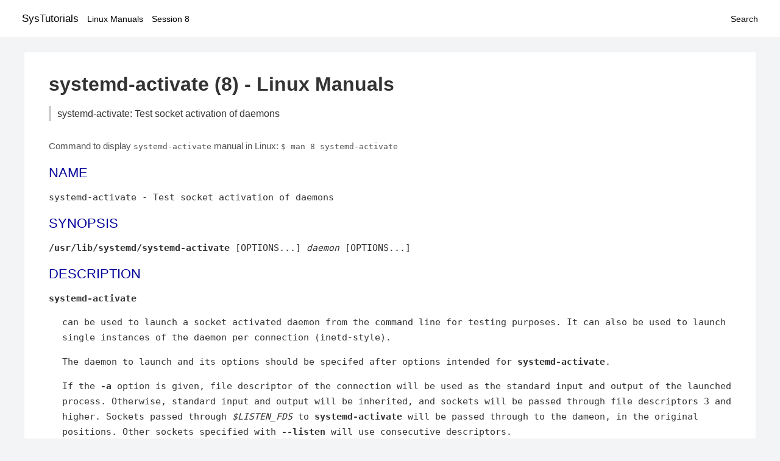

--- FILE ---
content_type: text/html; charset=UTF-8
request_url: https://www.systutorials.com/docs/linux/man/8-systemd-activate/
body_size: 2584
content:
<!DOCTYPE html>
<html prefix="og: http://ogp.me/ns# ">
<head>
<title>
systemd-activate: Test socket activation of daemons - Linux Manuals (8)</title>

<meta name="description" content="systemd-activate can be used to launch a socket activated daemon from the command line for testing purposes. It can also be used to launch single instances of the" />
<meta property="og:title" content="systemd-activate: Test socket activation of daemons - Linux Manuals (8)" />
<meta property="og:type" content="website" />
<meta property="og:url" content="//www.systutorials.com/docs/linux/man/docs/linux/man/8-systemd-activate/" />
<meta property="og:image" content="//www.systutorials.com/docs/linux/man/content/tux.png" />
<meta property="og:image:secure_url" content="https://www.systutorials.com/docs/linux/man/content/tux.png" />

<meta name="viewport" content="width=device-width, initial-scale=1">
<link rel="stylesheet" href="//www.systutorials.com/docs/linux/man/content/style.min.css" >

</head>

<body>
<a name="top"></a>

<div id="menu-bar-container">
<div id="menu-bar">
<li class="first"><a class="site-title" href="//www.systutorials.com/">SysTutorials</a></li>
<li><a class="site-sub-title" href="//www.systutorials.com/docs/linux/man/">Linux Manuals</a></li>
<div id="menu-bar-sep"></div>
<li class="sub-first"><a href="//www.systutorials.com/docs/linux/man/8/">Session 8</a></li>
<li class="search"><a href="https://www.systutorials.com/search/">Search</a></li>
</div>
</div>

<div class="content">

<div class="main-content">


<h1 style="margin-bottom:0;">

systemd-activate (8) - Linux Manuals</h1>
<h2 class="sub-title">systemd-activate: Test socket activation of daemons</h2>


<div id="nav-after-title">
<p style="margin:0;">
Command to display <code style="font-size: 0.9em;">systemd-activate</code> manual in Linux: <code style="font-size: 0.9em;">$ man 8 systemd-activate</code>
</p>
</div>



<A NAME="lbAB"></A>
<H2 class="name">NAME</H2>
<P>

systemd-activate - Test socket activation of daemons
</P>
<A NAME="lbAC"></A>

<!--
<div style="display:block; margin:25px auto 40px auto; text-align: center; width: 100%; min-height: 250px;">

<div id="widgetLoadedPM" style="width:0px;height:0px;"></div>
<script>
	(function (d, s, b) {
			var mElmt, primisElmt = d.createElement('script');
			primisElmt.setAttribute('type', 'text/javascript');
			primisElmt.setAttribute('async','async');
			primisElmt.setAttribute('src',  s);
			var elmtInterval = setInterval(function() {
				mElmt = d.getElementById(b);
				if (mElmt) {
					mElmt.parentNode.insertBefore(primisElmt, mElmt.nextSibling);
					mElmt.parentNode.removeChild(mElmt);
					return clearInterval(elmtInterval);
				}
			}, 150);
	})(document, 'https://live.primis.tech/live/liveView.php?s=110192&cbuster=%%CACHEBUSTER%%', 'widgetLoadedPM');
</script>

</div>
-->

<H2>SYNOPSIS</H2>

<DL COMPACT>
<DT>
<B>/usr/lib/systemd/systemd-activate</B> [OPTIONS...] <I>daemon</I> [OPTIONS...]
</DL>
<A NAME="lbAD"></A>
<H2>DESCRIPTION</H2>


<P>

<B>systemd-activate</B>
<DD>can be used to launch a socket activated daemon from the command line for testing purposes. It can also be used to launch single instances of the daemon per connection (inetd-style).
<P>

The daemon to launch and its options should be specifed after options intended for
<B>systemd-activate</B>.
<P>

If the
<B>-a</B>
option is given, file descriptor of the connection will be used as the standard input and output of the launched process. Otherwise, standard input and output will be inherited, and sockets will be passed through file descriptors 3 and higher. Sockets passed through
<I>$LISTEN_FDS</I>
to
<B>systemd-activate</B>
will be passed through to the dameon, in the original positions. Other sockets specified with
<B>--listen</B>
will use consecutive descriptors.
<A NAME="lbAE"></A>
<H2>OPTIONS</H2>

<P>

<B>-l </B><I>address</I>, <B>--listen=</B><I>address</I>
<DL COMPACT><DT><DD>
Listen on this
<I>address</I>. Takes a string like
&quot;2000&quot;
or
&quot;127.0.0.1:2001&quot;.
</DL>

<P>

<B>-a</B>, <B>--accept</B>
<DL COMPACT><DT><DD>
Launch a separate instance of daemon per connection and pass the connection socket as standard input and standard output.
</DL>

<P>

<B>-E </B><I>VAR</I><B>[=</B><I>VALUE</I>], <B>--setenv=</B><I>VAR</I><B>[=</B><I>VALUE</I>]
<DL COMPACT><DT><DD>
Add this variable to the environment of the launched process. If
<I>VAR</I>
is followed by
&quot;=&quot;, assume that it is a variable-value pair. Otherwise, obtain the value from the environment of
<B>systemd-activate</B>
itself.
</DL>

<P>

<B>-h</B>, <B>--help</B>
<DL COMPACT><DT><DD>
Print a short help text and exit.
</DL>

<P>

<B>--version</B>
<DL COMPACT><DT><DD>
Print a short version string and exit.
</DL>

<A NAME="lbAF"></A>
<H2>ENVIRONMENT VARIABLES</H2>

<P>

<I>$LISTEN_FDS</I>, <I>$LISTEN_PID</I>
<DL COMPACT><DT><DD>
See
<B><A HREF="//www.systutorials.com/docs/linux/man/3-sd_listen_fds/">sd_listen_fds</A></B>(3).
</DL>

<P>

<I>$SYSTEMD_LOG_TARGET</I>, <I>$SYSTEMD_LOG_LEVEL</I>, <I>$SYSTEMD_LOG_COLOR</I>, <I>$SYSTEMD_LOG_LOCATION</I>
<DL COMPACT><DT><DD>
Same as in
<B><A HREF="//www.systutorials.com/docs/linux/man/1-systemd/">systemd</A></B>(1).
</DL>

<A NAME="lbAG"></A>
<H2>EXAMPLES</H2>

<P>

<B>Example 1. Run an echo server on port 2000</B>
<P>
<DL COMPACT><DT><DD>



<PRE>
$ /usr/lib/systemd/systemd-activate -l 2000 -a cat
</PRE>

</DL>




<P>

<B>Example 2. Run a socket activated instance of <A HREF="//www.systutorials.com/docs/linux/man/8-systemd-journal-gatewayd/">systemd-journal-gatewayd</A>(8)</B>
<P>
<DL COMPACT><DT><DD>



<PRE>
$ /usr/lib/systemd/systemd-activate -l 19531 /usr/lib/systemd/systemd-journal-gatewayd
</PRE>

</DL>




<A NAME="lbAH"></A>


<!--
<div style="display:block; margin:25px auto 40px auto; width: 100%; min-height: 250px;">
<div id="waldo-tag-5682"></div>
</div>
-->

<div class="man-seealso "><H2>SEE ALSO</H2>

<P>

<B><A HREF="//www.systutorials.com/docs/linux/man/1-systemd/">systemd</A></B>(1),
<B><A HREF="//www.systutorials.com/docs/linux/man/5-systemd.socket/">systemd.socket</A></B>(5),
<B><A HREF="//www.systutorials.com/docs/linux/man/5-systemd.service/">systemd.service</A></B>(5),
<B><A HREF="//www.systutorials.com/docs/linux/man/1-cat/">cat</A></B>(1)
<P>

</div>
<div style="margin-top: 10px;">

</div>

<div style="display: block; margin: 25px 0 40px 0;"></div>

</div>

<div class="page-footer">
Linux Manuals Copyright Respective Owners. Site Copyright &copy; <a href="//www.systutorials.com/">SysTutorials</a>. All Rights Reserved. <a href="//www.systutorials.com/license/" rel="nofollow">Terms</a> and <a href="//www.systutorials.com/license/privacy-policy/" rel="nofollow">Privacy</a></div>

</div>

<!-- begine code highlighter -->
<script source="//www.systutorials.com/docs/linux/man/content/bundle.js" async></script><link rel="stylesheet" href="//www.systutorials.com/docs/linux/man/content/highlight/atom-one-light.min.css" lazyload><!-- end code highlighter -->

<!-- Start of StatCounter Code for Default Guide -->
<script type="text/javascript">
var sc_project=6390640;
var sc_invisible=1;
var sc_security="4c9e244b";
var scJsHost = (("https:" == document.location.protocol) ?
"https://secure." : "http://www.");
document.write("<sc"+"ript type='text/javascript' async src='" +
scJsHost+
"statcounter.com/counter/counter_xhtml.js'></"+"script>");
</script>
<!-- End of StatCounter Code for Default Guide -->


<script defer src="https://static.cloudflareinsights.com/beacon.min.js/vcd15cbe7772f49c399c6a5babf22c1241717689176015" integrity="sha512-ZpsOmlRQV6y907TI0dKBHq9Md29nnaEIPlkf84rnaERnq6zvWvPUqr2ft8M1aS28oN72PdrCzSjY4U6VaAw1EQ==" data-cf-beacon='{"version":"2024.11.0","token":"648d8e5b92174dffb311bda0021148cf","r":1,"server_timing":{"name":{"cfCacheStatus":true,"cfEdge":true,"cfExtPri":true,"cfL4":true,"cfOrigin":true,"cfSpeedBrain":true},"location_startswith":null}}' crossorigin="anonymous"></script>
</body></html>

